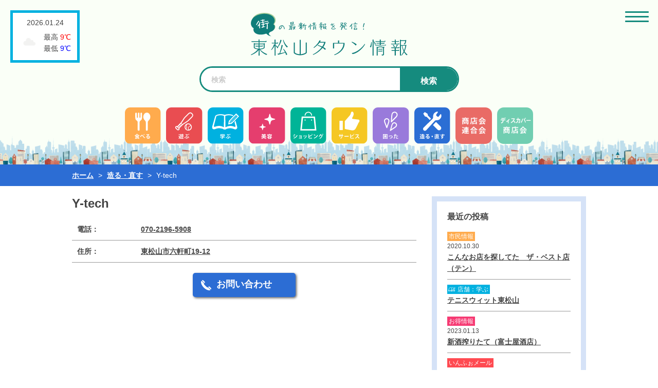

--- FILE ---
content_type: text/html; charset=UTF-8
request_url: https://town355.jp/store/2341/
body_size: 7605
content:

<!DOCTYPE html>
<html lang="ja" dir="ltr">
<head>
<meta charset="utf-8">
<meta http-equiv="X-UA-Compatible" content="IE=edge">
<!--[if IE]>
<meta http-equiv="X-UA-Compatible" content="IE=edge">
<![endif]-->
<script type="text/javascript">
var isSP = (window.navigator.userAgent.indexOf('iPhone') > 0) || (window.navigator.userAgent.indexOf('iPod') > 0) || (window.navigator.userAgent.indexOf('Android') > 0);
var isTate = (window.innerHeight > window.innerWidth);
if (isSP) {//スマホ
if (isTate){//縦向き（ポートレート時）
document.write('<meta name="viewport" content="width=device-width, initial-scale=1.0, minimum-scale=1.0, maximum-scale=1.0, user-scalable=yes">');
} else {//横向き
document.write('<meta name="viewport" content="width=767, user-scalable=yes">');
}
}else{//非スマホ
var ua = navigator.userAgent

// タブレット端末かどうか
var sp = (ua.indexOf('iPhone') > 0 || ua.indexOf('Android') > 0 && ua.indexOf('Mobile') > 0)
var tab = (!sp && (ua.indexOf('iPad') > 0 || ua.indexOf('Android') > 0))

// タブレット端末でのみ、PC向けデザインの最小幅を、viewportの最小幅に設定
if (tab) new ViewportExtra(1024);
}
</script>
		
<meta name="format-detection" content="telephone=no">
<title>
  Y-tech ｜ 東松山タウン情報
</title>
<meta name="description" content="">
<meta name="keywords" content="">
<link href='https://fonts.googleapis.com/css?family=Josefin+Sans' rel='stylesheet'>
<link rel="shortcut icon" href="https://town355.jp/wp-content/themes/town/images/common/favicon.ico">
<link rel="shortcut icon" href="https://town355.jp/wp-content/themes/town/images/common/favicon.png">
<link rel="apple-touch-icon-precomposed" href="https://town355.jp/wp-content/themes/town/images/common/apple-touch-icon-precomposed.png">

<link rel="stylesheet" href="https://town355.jp/wp-content/themes/town/style.css">

<link rel="stylesheet" href="https://town355.jp/wp-content/themes/town/css/bootstrap.css">
<link rel="stylesheet" href="https://town355.jp/wp-content/themes/town/css/all.css">
<link rel="stylesheet" href="https://town355.jp/wp-content/themes/town/css/menu.css">
<link rel="stylesheet" href="https://town355.jp/wp-content/themes/town/css/author.css?1">
<link rel="stylesheet" href="https://town355.jp/wp-content/themes/town/css/revision.css?1">
<link rel="stylesheet" href="https://town355.jp/wp-content/themes/town/css/jquery.simpleTicker.css">
<link rel="stylesheet" href="https://town355.jp/wp-content/themes/town/css/freezeframe_styles.css">
<link href="https://fonts.googleapis.com/css?family=Open+Sans:400,800" rel="stylesheet">


<script src="https://ajax.googleapis.com/ajax/libs/jquery/3.3.1/jquery.min.js"></script>
<script src="https://town355.jp/wp-content/themes/town/js/fitie.js"></script>

<meta name='robots' content='max-image-preview:large' />
<link rel='dns-prefetch' href='//webfonts.xserver.jp' />
<script type="text/javascript">
window._wpemojiSettings = {"baseUrl":"https:\/\/s.w.org\/images\/core\/emoji\/14.0.0\/72x72\/","ext":".png","svgUrl":"https:\/\/s.w.org\/images\/core\/emoji\/14.0.0\/svg\/","svgExt":".svg","source":{"concatemoji":"https:\/\/town355.jp\/wp-includes\/js\/wp-emoji-release.min.js?ver=6.1.9"}};
/*! This file is auto-generated */
!function(e,a,t){var n,r,o,i=a.createElement("canvas"),p=i.getContext&&i.getContext("2d");function s(e,t){var a=String.fromCharCode,e=(p.clearRect(0,0,i.width,i.height),p.fillText(a.apply(this,e),0,0),i.toDataURL());return p.clearRect(0,0,i.width,i.height),p.fillText(a.apply(this,t),0,0),e===i.toDataURL()}function c(e){var t=a.createElement("script");t.src=e,t.defer=t.type="text/javascript",a.getElementsByTagName("head")[0].appendChild(t)}for(o=Array("flag","emoji"),t.supports={everything:!0,everythingExceptFlag:!0},r=0;r<o.length;r++)t.supports[o[r]]=function(e){if(p&&p.fillText)switch(p.textBaseline="top",p.font="600 32px Arial",e){case"flag":return s([127987,65039,8205,9895,65039],[127987,65039,8203,9895,65039])?!1:!s([55356,56826,55356,56819],[55356,56826,8203,55356,56819])&&!s([55356,57332,56128,56423,56128,56418,56128,56421,56128,56430,56128,56423,56128,56447],[55356,57332,8203,56128,56423,8203,56128,56418,8203,56128,56421,8203,56128,56430,8203,56128,56423,8203,56128,56447]);case"emoji":return!s([129777,127995,8205,129778,127999],[129777,127995,8203,129778,127999])}return!1}(o[r]),t.supports.everything=t.supports.everything&&t.supports[o[r]],"flag"!==o[r]&&(t.supports.everythingExceptFlag=t.supports.everythingExceptFlag&&t.supports[o[r]]);t.supports.everythingExceptFlag=t.supports.everythingExceptFlag&&!t.supports.flag,t.DOMReady=!1,t.readyCallback=function(){t.DOMReady=!0},t.supports.everything||(n=function(){t.readyCallback()},a.addEventListener?(a.addEventListener("DOMContentLoaded",n,!1),e.addEventListener("load",n,!1)):(e.attachEvent("onload",n),a.attachEvent("onreadystatechange",function(){"complete"===a.readyState&&t.readyCallback()})),(e=t.source||{}).concatemoji?c(e.concatemoji):e.wpemoji&&e.twemoji&&(c(e.twemoji),c(e.wpemoji)))}(window,document,window._wpemojiSettings);
</script>
<style type="text/css">
img.wp-smiley,
img.emoji {
	display: inline !important;
	border: none !important;
	box-shadow: none !important;
	height: 1em !important;
	width: 1em !important;
	margin: 0 0.07em !important;
	vertical-align: -0.1em !important;
	background: none !important;
	padding: 0 !important;
}
</style>
	<link rel='stylesheet' id='wp-block-library-css' href='https://town355.jp/wp-includes/css/dist/block-library/style.min.css?ver=6.1.9' type='text/css' media='all' />
<link rel='stylesheet' id='classic-theme-styles-css' href='https://town355.jp/wp-includes/css/classic-themes.min.css?ver=1' type='text/css' media='all' />
<style id='global-styles-inline-css' type='text/css'>
body{--wp--preset--color--black: #000000;--wp--preset--color--cyan-bluish-gray: #abb8c3;--wp--preset--color--white: #ffffff;--wp--preset--color--pale-pink: #f78da7;--wp--preset--color--vivid-red: #cf2e2e;--wp--preset--color--luminous-vivid-orange: #ff6900;--wp--preset--color--luminous-vivid-amber: #fcb900;--wp--preset--color--light-green-cyan: #7bdcb5;--wp--preset--color--vivid-green-cyan: #00d084;--wp--preset--color--pale-cyan-blue: #8ed1fc;--wp--preset--color--vivid-cyan-blue: #0693e3;--wp--preset--color--vivid-purple: #9b51e0;--wp--preset--gradient--vivid-cyan-blue-to-vivid-purple: linear-gradient(135deg,rgba(6,147,227,1) 0%,rgb(155,81,224) 100%);--wp--preset--gradient--light-green-cyan-to-vivid-green-cyan: linear-gradient(135deg,rgb(122,220,180) 0%,rgb(0,208,130) 100%);--wp--preset--gradient--luminous-vivid-amber-to-luminous-vivid-orange: linear-gradient(135deg,rgba(252,185,0,1) 0%,rgba(255,105,0,1) 100%);--wp--preset--gradient--luminous-vivid-orange-to-vivid-red: linear-gradient(135deg,rgba(255,105,0,1) 0%,rgb(207,46,46) 100%);--wp--preset--gradient--very-light-gray-to-cyan-bluish-gray: linear-gradient(135deg,rgb(238,238,238) 0%,rgb(169,184,195) 100%);--wp--preset--gradient--cool-to-warm-spectrum: linear-gradient(135deg,rgb(74,234,220) 0%,rgb(151,120,209) 20%,rgb(207,42,186) 40%,rgb(238,44,130) 60%,rgb(251,105,98) 80%,rgb(254,248,76) 100%);--wp--preset--gradient--blush-light-purple: linear-gradient(135deg,rgb(255,206,236) 0%,rgb(152,150,240) 100%);--wp--preset--gradient--blush-bordeaux: linear-gradient(135deg,rgb(254,205,165) 0%,rgb(254,45,45) 50%,rgb(107,0,62) 100%);--wp--preset--gradient--luminous-dusk: linear-gradient(135deg,rgb(255,203,112) 0%,rgb(199,81,192) 50%,rgb(65,88,208) 100%);--wp--preset--gradient--pale-ocean: linear-gradient(135deg,rgb(255,245,203) 0%,rgb(182,227,212) 50%,rgb(51,167,181) 100%);--wp--preset--gradient--electric-grass: linear-gradient(135deg,rgb(202,248,128) 0%,rgb(113,206,126) 100%);--wp--preset--gradient--midnight: linear-gradient(135deg,rgb(2,3,129) 0%,rgb(40,116,252) 100%);--wp--preset--duotone--dark-grayscale: url('#wp-duotone-dark-grayscale');--wp--preset--duotone--grayscale: url('#wp-duotone-grayscale');--wp--preset--duotone--purple-yellow: url('#wp-duotone-purple-yellow');--wp--preset--duotone--blue-red: url('#wp-duotone-blue-red');--wp--preset--duotone--midnight: url('#wp-duotone-midnight');--wp--preset--duotone--magenta-yellow: url('#wp-duotone-magenta-yellow');--wp--preset--duotone--purple-green: url('#wp-duotone-purple-green');--wp--preset--duotone--blue-orange: url('#wp-duotone-blue-orange');--wp--preset--font-size--small: 13px;--wp--preset--font-size--medium: 20px;--wp--preset--font-size--large: 36px;--wp--preset--font-size--x-large: 42px;--wp--preset--spacing--20: 0.44rem;--wp--preset--spacing--30: 0.67rem;--wp--preset--spacing--40: 1rem;--wp--preset--spacing--50: 1.5rem;--wp--preset--spacing--60: 2.25rem;--wp--preset--spacing--70: 3.38rem;--wp--preset--spacing--80: 5.06rem;}:where(.is-layout-flex){gap: 0.5em;}body .is-layout-flow > .alignleft{float: left;margin-inline-start: 0;margin-inline-end: 2em;}body .is-layout-flow > .alignright{float: right;margin-inline-start: 2em;margin-inline-end: 0;}body .is-layout-flow > .aligncenter{margin-left: auto !important;margin-right: auto !important;}body .is-layout-constrained > .alignleft{float: left;margin-inline-start: 0;margin-inline-end: 2em;}body .is-layout-constrained > .alignright{float: right;margin-inline-start: 2em;margin-inline-end: 0;}body .is-layout-constrained > .aligncenter{margin-left: auto !important;margin-right: auto !important;}body .is-layout-constrained > :where(:not(.alignleft):not(.alignright):not(.alignfull)){max-width: var(--wp--style--global--content-size);margin-left: auto !important;margin-right: auto !important;}body .is-layout-constrained > .alignwide{max-width: var(--wp--style--global--wide-size);}body .is-layout-flex{display: flex;}body .is-layout-flex{flex-wrap: wrap;align-items: center;}body .is-layout-flex > *{margin: 0;}:where(.wp-block-columns.is-layout-flex){gap: 2em;}.has-black-color{color: var(--wp--preset--color--black) !important;}.has-cyan-bluish-gray-color{color: var(--wp--preset--color--cyan-bluish-gray) !important;}.has-white-color{color: var(--wp--preset--color--white) !important;}.has-pale-pink-color{color: var(--wp--preset--color--pale-pink) !important;}.has-vivid-red-color{color: var(--wp--preset--color--vivid-red) !important;}.has-luminous-vivid-orange-color{color: var(--wp--preset--color--luminous-vivid-orange) !important;}.has-luminous-vivid-amber-color{color: var(--wp--preset--color--luminous-vivid-amber) !important;}.has-light-green-cyan-color{color: var(--wp--preset--color--light-green-cyan) !important;}.has-vivid-green-cyan-color{color: var(--wp--preset--color--vivid-green-cyan) !important;}.has-pale-cyan-blue-color{color: var(--wp--preset--color--pale-cyan-blue) !important;}.has-vivid-cyan-blue-color{color: var(--wp--preset--color--vivid-cyan-blue) !important;}.has-vivid-purple-color{color: var(--wp--preset--color--vivid-purple) !important;}.has-black-background-color{background-color: var(--wp--preset--color--black) !important;}.has-cyan-bluish-gray-background-color{background-color: var(--wp--preset--color--cyan-bluish-gray) !important;}.has-white-background-color{background-color: var(--wp--preset--color--white) !important;}.has-pale-pink-background-color{background-color: var(--wp--preset--color--pale-pink) !important;}.has-vivid-red-background-color{background-color: var(--wp--preset--color--vivid-red) !important;}.has-luminous-vivid-orange-background-color{background-color: var(--wp--preset--color--luminous-vivid-orange) !important;}.has-luminous-vivid-amber-background-color{background-color: var(--wp--preset--color--luminous-vivid-amber) !important;}.has-light-green-cyan-background-color{background-color: var(--wp--preset--color--light-green-cyan) !important;}.has-vivid-green-cyan-background-color{background-color: var(--wp--preset--color--vivid-green-cyan) !important;}.has-pale-cyan-blue-background-color{background-color: var(--wp--preset--color--pale-cyan-blue) !important;}.has-vivid-cyan-blue-background-color{background-color: var(--wp--preset--color--vivid-cyan-blue) !important;}.has-vivid-purple-background-color{background-color: var(--wp--preset--color--vivid-purple) !important;}.has-black-border-color{border-color: var(--wp--preset--color--black) !important;}.has-cyan-bluish-gray-border-color{border-color: var(--wp--preset--color--cyan-bluish-gray) !important;}.has-white-border-color{border-color: var(--wp--preset--color--white) !important;}.has-pale-pink-border-color{border-color: var(--wp--preset--color--pale-pink) !important;}.has-vivid-red-border-color{border-color: var(--wp--preset--color--vivid-red) !important;}.has-luminous-vivid-orange-border-color{border-color: var(--wp--preset--color--luminous-vivid-orange) !important;}.has-luminous-vivid-amber-border-color{border-color: var(--wp--preset--color--luminous-vivid-amber) !important;}.has-light-green-cyan-border-color{border-color: var(--wp--preset--color--light-green-cyan) !important;}.has-vivid-green-cyan-border-color{border-color: var(--wp--preset--color--vivid-green-cyan) !important;}.has-pale-cyan-blue-border-color{border-color: var(--wp--preset--color--pale-cyan-blue) !important;}.has-vivid-cyan-blue-border-color{border-color: var(--wp--preset--color--vivid-cyan-blue) !important;}.has-vivid-purple-border-color{border-color: var(--wp--preset--color--vivid-purple) !important;}.has-vivid-cyan-blue-to-vivid-purple-gradient-background{background: var(--wp--preset--gradient--vivid-cyan-blue-to-vivid-purple) !important;}.has-light-green-cyan-to-vivid-green-cyan-gradient-background{background: var(--wp--preset--gradient--light-green-cyan-to-vivid-green-cyan) !important;}.has-luminous-vivid-amber-to-luminous-vivid-orange-gradient-background{background: var(--wp--preset--gradient--luminous-vivid-amber-to-luminous-vivid-orange) !important;}.has-luminous-vivid-orange-to-vivid-red-gradient-background{background: var(--wp--preset--gradient--luminous-vivid-orange-to-vivid-red) !important;}.has-very-light-gray-to-cyan-bluish-gray-gradient-background{background: var(--wp--preset--gradient--very-light-gray-to-cyan-bluish-gray) !important;}.has-cool-to-warm-spectrum-gradient-background{background: var(--wp--preset--gradient--cool-to-warm-spectrum) !important;}.has-blush-light-purple-gradient-background{background: var(--wp--preset--gradient--blush-light-purple) !important;}.has-blush-bordeaux-gradient-background{background: var(--wp--preset--gradient--blush-bordeaux) !important;}.has-luminous-dusk-gradient-background{background: var(--wp--preset--gradient--luminous-dusk) !important;}.has-pale-ocean-gradient-background{background: var(--wp--preset--gradient--pale-ocean) !important;}.has-electric-grass-gradient-background{background: var(--wp--preset--gradient--electric-grass) !important;}.has-midnight-gradient-background{background: var(--wp--preset--gradient--midnight) !important;}.has-small-font-size{font-size: var(--wp--preset--font-size--small) !important;}.has-medium-font-size{font-size: var(--wp--preset--font-size--medium) !important;}.has-large-font-size{font-size: var(--wp--preset--font-size--large) !important;}.has-x-large-font-size{font-size: var(--wp--preset--font-size--x-large) !important;}
.wp-block-navigation a:where(:not(.wp-element-button)){color: inherit;}
:where(.wp-block-columns.is-layout-flex){gap: 2em;}
.wp-block-pullquote{font-size: 1.5em;line-height: 1.6;}
</style>
<link rel='stylesheet' id='contact-form-7-css' href='https://town355.jp/wp-content/plugins/contact-form-7/includes/css/styles.css?ver=5.7.7' type='text/css' media='all' />
<link rel='stylesheet' id='wp-pagenavi-css' href='https://town355.jp/wp-content/plugins/wp-pagenavi/pagenavi-css.css?ver=2.70' type='text/css' media='all' />
<link rel='stylesheet' id='jquery-ui-smoothness-css' href='https://town355.jp/wp-content/plugins/contact-form-7/includes/js/jquery-ui/themes/smoothness/jquery-ui.min.css?ver=1.12.1' type='text/css' media='screen' />
<script type='text/javascript' src='https://town355.jp/wp-includes/js/jquery/jquery.min.js?ver=3.6.1' id='jquery-core-js'></script>
<script type='text/javascript' src='https://town355.jp/wp-includes/js/jquery/jquery-migrate.min.js?ver=3.3.2' id='jquery-migrate-js'></script>
<script type='text/javascript' src='//webfonts.xserver.jp/js/xserver.js?ver=1.2.4' id='typesquare_std-js'></script>
<link rel="https://api.w.org/" href="https://town355.jp/wp-json/" /><link rel="EditURI" type="application/rsd+xml" title="RSD" href="https://town355.jp/xmlrpc.php?rsd" />
<link rel="wlwmanifest" type="application/wlwmanifest+xml" href="https://town355.jp/wp-includes/wlwmanifest.xml" />
<meta name="generator" content="WordPress 6.1.9" />
<link rel="canonical" href="https://town355.jp/store/2341/" />
<link rel='shortlink' href='https://town355.jp/?p=2341' />
<link rel="alternate" type="application/json+oembed" href="https://town355.jp/wp-json/oembed/1.0/embed?url=https%3A%2F%2Ftown355.jp%2Fstore%2F2341%2F" />
<link rel="alternate" type="text/xml+oembed" href="https://town355.jp/wp-json/oembed/1.0/embed?url=https%3A%2F%2Ftown355.jp%2Fstore%2F2341%2F&#038;format=xml" />
   <script type="text/javascript">
   var _gaq = _gaq || [];
   _gaq.push(['_setAccount', 'G-W6WR6TBVMC']);
   _gaq.push(['_trackPageview']);
   (function() {
   var ga = document.createElement('script'); ga.type = 'text/javascript'; ga.async = true;
   ga.src = ('https:' == document.location.protocol ? 'https://ssl' : 'http://www') + '.google-analytics.com/ga.js';
   var s = document.getElementsByTagName('script')[0]; s.parentNode.insertBefore(ga, s);
   })();
   </script>
<script src="https://www.google.com/recaptcha/api.js" async defer></script>
	<!-- Google tag (gtag.js) -->
<script async src="https://www.googletagmanager.com/gtag/js?id=G-W6WR6TBVMC"></script>
<script>
  window.dataLayer = window.dataLayer || [];
  function gtag(){dataLayer.push(arguments);}
  gtag('js', new Date());

  gtag('config', 'G-W6WR6TBVMC');
</script>
</head>
	<body id="store" class="single">

	

	<header>
		<div class="sp-div">
			<h1><a href="https://town355.jp"><img src="https://town355.jp/wp-content/themes/town/images/common/logo.svg" alt="東松山タウン情報" width="305"></a></h1>

		<div class="foot-menu sp" style="margin: 5rem 0;">
			<ul>
				<li class="image"><a href="https://town355.jp/store?key=食べる">食べる</a></li>
				<li class="image"><a href="https://town355.jp/store?key=遊ぶ">遊ぶ</a></li>
				<li class="image"><a href="https://town355.jp/store?key=学ぶ">学ぶ</a></li>
				<li class="image"><a href="https://town355.jp/store?key=美容">美容</a></li>
				<li class="image"><a href="https://town355.jp/store?key=ショッピング">ショッピング</a></li>
				<li class="image"><a href="https://town355.jp/store?key=サービス">サービス</a></li>
				<li class="image"><a href="https://town355.jp/store?key=困った">困った</a></li>
				<li class="image"><a href="https://town355.jp/store?key=造る・直す">造る・直す</a></li>
				<li class="image" style="background-color: #e96b66;"><a href="https://town355.jp/store?key=造る・直す">商店会連合会</a></li>
				<li class="image" style="background-color: #00B497;"><a href="https://town355.jp/store?key=造る・直す">ディスカバー商店会</a></li>
			</ul>
		</div>
			
					<div class="search_box">
				<div class="search_container" id="search">
				
<form method="get" action="https://town355.jp/">
	<input type="text" placeholder="検索" value="" name="s" />
	<input type="hidden" name="mode" value="safse" /><input type="hidden" name="sort" value="post_date,desc" />	<button type="submit" class="search-submit">検索</button>
</form>
				</div>
	  		</div>
		</div>

		<div class="pc">
			<ul class="head-menu">
				<li class="image"><a href="https://town355.jp/store?key=食べる"><img src="https://town355.jp/wp-content/themes/town/images/aicon/aicon1.svg" alt="" width="95" height="95"></a></li>
				<li class="image"><a href="https://town355.jp/store?key=遊ぶ"><img src="https://town355.jp/wp-content/themes/town/images/aicon/aicon2.svg" alt="" width="95" height="95"></a></li>
				<li class="image"><a href="https://town355.jp/store?key=学ぶ"><img src="https://town355.jp/wp-content/themes/town/images/aicon/aicon3.svg" alt="" width="95" height="95"></a></li>
				<li class="image"><a href="https://town355.jp/store?key=美容"><img src="https://town355.jp/wp-content/themes/town/images/aicon/aicon4.svg" alt="" width="95" height="95"></a></li>
				<li class="image"><a href="https://town355.jp/store?key=ショッピング"><img src="https://town355.jp/wp-content/themes/town/images/aicon/aicon5.svg" alt="" width="95" height="95"></a></li>
				<li class="image"><a href="https://town355.jp/store?key=サービス"><img src="https://town355.jp/wp-content/themes/town/images/aicon/aicon6.svg" alt="" width="95" height="95"></a></li>
				<li class="image"><a href="https://town355.jp/store?key=困った"><img src="https://town355.jp/wp-content/themes/town/images/aicon/aicon7.svg" alt="" width="95" height="95"></a></li>
				<li class="image"><a href="https://town355.jp/store?key=造る・直す"><img src="https://town355.jp/wp-content/themes/town/images/aicon/aicon8.svg" alt="" width="95" height="95"></a></li>
				<li class="image"><a href="https://town355.jp/shishokai"><img src="https://town355.jp/wp-content/themes/town/images/aicon/aicon9.webp" alt="" width="95" height="95" style="border-radius:13px"></a></li>
				<li class="image"><a href="https://town355.jp/discover2022"><img src="https://town355.jp/wp-content/themes/town/images/aicon/aicon10.webp" alt="" width="95" height="95" style="border-radius:13px"></a></li>
			</ul>
		</div>

												<div class="caution-box">
				  		<h2><span class="pc">東松山市役所からの「いんふぉメール」を受信しています。</span></h2>
				  			
					  		<div id="ticker" class="ticker">
						  		<ul>
																										<li><span>2026.01.23　</span><a href="https://town355.jp/info/10081/">インフルエンザが流行しています</a></li>
																
								
																										<li><span>2026.01.23　</span><a href="https://town355.jp/info/10080/">「親子でかんたんレクリエーション」に参加しませんか</a></li>
																
								
																										<li><span>2026.01.23　</span><a href="https://town355.jp/info/10079/">2月の乳幼児健診のお知らせ</a></li>
																
								
																</ul>
						  	</div>
				  		</div>
										  					  		

																		 
						 
																			</div>
						
  		
  		
  		  		<div class="weather-box">
  			<p class="data">2026.01.24</p>
  			<div class="child">
	  			<p class="image"><img src="https://town355.jp/wp-content/themes/town/images/top/03d@2x.png" alt="" width="40" height="" /></p>
	  			<ul>
		  			<li>最高 <span class="hot">9℃</span></li>
		  			<li>最低 <span class="cold">9℃</span></li>
	  			</ul>
	  			
  			</div>
  		</div>
  		
	</header>
	
	<div class="sp_menu_wrap">

		<p class="menu_btn_wrap">
			<span class="menu_btn" date-tgt="over_menu_wrap">
				<span class="menu-trigger">
					<span></span>
					<span></span>
					<span></span>
				</span>	
			</span>
		</p>
	</div>
			
<div class="build">

	<div class="bread-nav">
		<ul>
			<li><a href="https://town355.jp">ホーム</a></li>
			<li> > </li>
			<li><a href="https://town355.jp/store?key=造る・直す">造る・直す</a></li>
			<li> > </li>
			<li>Y-tech</li>
		</ul>
	</div>
	
	
	<div class="main-container">
		<div class="store-detail">
		<h2>Y-tech</h2>
		<div class="detail">
								<dl>
								<dt>電話：</dt><dd><a href="tel:070-2196-5908">070-2196-5908</a>
				
				</dd>				<dt>住所：</dt><dd><a href="https://www.google.com/maps?q=東松山市六軒町19-12" target="_blank">東松山市六軒町19-12</a></dd>																																																																								
												
				
			</dl>
			
			
			
			
						
							<a href="tel:070-2196-5908" class="btn">お問い合わせ</a>
						
		</div>
		
		

				
	</div>
	
	
		<div class="sub-container">
			
				 
									
									
				 
				
			
	
		
			
		
		
		
		
		
		
		
			
		
		
		
		
		
		
		
		
		
		
		
		
	
		
		
		
	
		
		
		
	
		
		
		
	
		
		
		
	
		
		
		
	
		
		
		
	
		
		
		
	
		
		
		
	
		
		
		
	
		
			
	
		
		
			
	
		
		
		
		
		
		
		
		
		
		
		
		
		
		
		
		
		
		
		
		
			
	
		
		
		
		
		
		
		
		
		
		
		
		
		
		
		
		
		
		
		
		
			
	
	
	
	
			<div class="news">
			<h3>最近の投稿</h3>
			<dl>
			 	<dt><div><span class='cat shimin'>市民情報</span></div> <span class='data'>2020.10.30</span></dt><dd><a href='https://town355.jp/5072/'>こんなお店を探してた　ザ・ベスト店（テン）</a></dd><dt><div><span class='cat store study'>店舗：学ぶ</span></div> <span class='data'></span></dt><dd><a href='https://town355.jp/store/3389/'>テニスウィット東松山</a></dd><dt><div><span class='cat tenpo'>お得情報</span></div> <span class='data'>2023.01.13</span></dt><dd><a href='https://town355.jp/store/3255'>新酒搾りたて（富士屋酒店）</a></dd><dt><div><span class='cat info'>いんふぉメール</span></div> <span class='data'>2026.01.23</span></dt><dd><a href='https://town355.jp/info/10080/'>「親子でかんたんレクリエーション」に参加しませんか</a></dd><dt><div><span class='cat info'>いんふぉメール</span></div> <span class='data'>2026.01.14</span></dt><dd><a href='https://town355.jp/info/10072/'>【1月25日】日曜窓口休止のお知らせ</a></dd>
			 </dl>
		</div>
		</div>
		
		</div>
		
	</div>

			
	
		  
	     
	     
	   </div>
	   
	    
	   <div class="foot-menu sp">
		   <ul>
			   <li class="image"><a href="https://town355.jp/store?key=食べる">食べる</a></li>
			   <li class="image"><a href="https://town355.jp/store?key=遊ぶ">遊ぶ</a></li>
			   <li class="image"><a href="https://town355.jp/store?key=学ぶ">学ぶ</a></li>
			   <li class="image"><a href="https://town355.jp/store?key=美容">美容</a></li>
			   <li class="image"><a href="https://town355.jp/store?key=ショッピング">ショッピング</a></li>
			   <li class="image"><a href="https://town355.jp/store?key=サービス">サービス</a></li>
			   <li class="image"><a href="https://town355.jp/store?key=困った">困った</a></li>
			   <li class="image"><a href="https://town355.jp/store?key=造る・直す">造る・直す</a></li>
		   </ul>
		   
		   
		   
		</div>
		
		 <div class="foot-search sp">
		 	<h3>よく検索されるキーワード</h3>
		  <ul>
					 					
										
										
										
										
										
										
										
										
										
										
										
										
										
										
										
										
										
										
										
										
										
										
										
										
										
										
										
										
										
										
										
										
										
										
										
										
										
										
										
										
										
										
										
										
										
										
										
										
										
										
										
										
										
										
										
										
										
										
										
										
										
										
										
										
										
										
										
										
										
										
										
										
										
										
										
										
										
										
										
										
										
										
										
										
										
										
										
										
										
										
										
										
										
										
										
										
										
										
										
															
					
					 <li><a href='https://town355.jp/?s=電気工事&mode=safse&sort=post_date%2Cdesc'>電気工事</a></li><li><a href='https://town355.jp/?s=借地権&mode=safse&sort=post_date%2Cdesc'>借地権</a></li><li><a href='https://town355.jp/?s=ふとん&mode=safse&sort=post_date%2Cdesc'>ふとん</a></li><li><a href='https://town355.jp/?s=カーテン&mode=safse&sort=post_date%2Cdesc'>カーテン</a></li><li><a href='https://town355.jp/?s=エステ&mode=safse&sort=post_date%2Cdesc'>エステ</a></li>
		   </ul>
		</div>
		<footer>
		   <h6><img src="https://town355.jp/wp-content/themes/town/images/common/logo.svg"alt="東松山タウン情報" width="305"></h6>
		   <a href="https://town355.jp/contact" class="btn-gradient-radius">お問い合わせ</a>
	   </footer>
	   <address>Copyright ©  東松山タウン情報 All Rights Reserved.</address>
		<div class="over_menu">
			<div class="over_menu_wrap">
				<div class="over_close_wrap">
					<div class="over_close">
						<span></span>
						<span></span>
						<span></span>
					</div>
				</div>
				<div class="over_cihld">
					<ul>
						<li><a href="https://town355.jp/">ホーム</a></li>
						<li><a href="https://town355.jp/category/shimin">市民情報</a></li>
						<li><a href="https://town355.jp/menber">店舗からのお得な情報</a></li>
						<li><a href="https://town355.jp/event">テイクアウト他情報</a></li><!-- イベント -->
						<li><a href="https://town355.jp/executive">行政情報</a></li>
						<li><a href="https://town355.jp/info">いんふぉメール</a></li>
						<li><a href="https://town355.jp/privacy-policy">プライバシーポリシー</a></li>
						<li><a href="https://town355.jp/contact">お問い合わせ</a></li>
					</ul>
					<h3>店舗カテゴリ▽</h3>
					<ul class="half">
						<li><a href="https://town355.jp/store?key=食べる">食べる</a></li>
						<li><a href="https://town355.jp/store?key=遊ぶ">遊ぶ</a></li>
						<li><a href="https://town355.jp/store?key=学ぶ">学ぶ</a></li>
						<li><a href="https://town355.jp/store?key=美容">美容</a></li>
						<li><a href="https://town355.jp/store?key=ショッピング">ショッピング</a></li>
						<li><a href="https://town355.jp/store?key=サービス">サービス</a></li>
						<li><a href="https://town355.jp/store?key=困った">困った</a></li>
						<li><a href="https://town355.jp/store?key=造る・直す">造る・直す</a></li>
					</ul>
				</div>
			</div>
		</div><!-- javascript -->
		<script>
		$.getJSON
		   ("https://api.darksky.net/forecast/60f9ef33fb04ab2ce017854aade8e71f/36.0658,139.5221?units=si&lang=ja&exclude=alerts,flags",
		   function(data){
		   console.dir(data);
		   });
		</script>
		<script type="text/javascript" src="https://town355.jp/wp-content/themes/town/js/bootstrap.bundle.js"></script>
		<script type="text/javascript" src="https://town355.jp/wp-content/themes/town/js/common.js"></script>
		<script type="text/javascript" src="https://town355.jp/wp-content/themes/town/js/jquery.simpleTicker.js"></script>
		</body>
</html>

--- FILE ---
content_type: text/css
request_url: https://town355.jp/wp-content/themes/town/style.css
body_size: 2
content:
/*
Theme Name: town
Description:  
Theme URI: 
Author: 
Author URI: 
Version: 1.00
License: 
License URI: 
*/


--- FILE ---
content_type: text/css
request_url: https://town355.jp/wp-content/themes/town/css/menu.css
body_size: 810
content:
.over_menu {
display: none;
}

.menu_btn_wrap{
float: right;
width: 52px;
position: absolute;
top: 12px;
right: 20px;
padding: 5px;
height: 52px;
text-align: center;
}

.menu_btn_wrap .menu_btn {
box-sizing: border-box;
-webkit-box-sizing: border-box;
-moz-box-sizing: border-box;
-ms-box-sizing: border-box;
-o-box-sizing: border-box;
width: 52px;
position: absolute;
z-index: 6;
top:10px;
left:6px;
}

.menu_btn_wrap .menu-trigger,
.menu_btn_wrap .menu-trigger span {
display: inline-block;
margin-right: 3px;
transition: all .4s;
box-sizing: border-box;
}

.menu_btn_wrap .menu-trigger span {
position: absolute;
left: 0;
width: 100%;
height: 3px;
border-radius: 4px;
background-color: #158B7E;
}

.menu_btn_wrap .menu-trigger {
text-align: center;
position: relative;
width: 46px;
height: 21px;
}

.menu_btn_wrap .menu-trigger span:nth-of-type(1) {
top: 0;
}

.menu_btn_wrap .menu-trigger span:nth-of-type(2) {
top: 9px;
}

.menu_btn_wrap .menu-trigger span:nth-of-type(3) {
bottom: 0;
}

.menu_btn_wrap .text {
position: relative;
bottom: 0;
display: block;
text-align: center;
font-size: 12px;
line-height: 1;
font-weight: 700;
color: #158B7E;
}

.over_menu {
display: none;
position: fixed;
z-index: 2000;
width: 100%;
height: 100%;
top: 0;
left: 0;
background-color: rgba(0, 0, 0, 0.9);

}

.over_menu .over_menu_wrap {
position: relative;
width: auto;
height: auto;
z-index: 2001;
}

.over_menu .over_close_wrap {
position: fixed;
width: 52px;
height: 52px;
top: 20px;
right: 20px;
}

.over_menu .over_close {
-webkit-tap-highlight-color: transparent;
position: absolute;
top: 2px;
right: 10px;
width: 25px;
height: 42px;
}

.over_menu .over_close span {
display: inline-block;
transition: all .4s;
box-sizing: border-box;
background: #158B7E;
}

.over_menu .over_close span {
position: absolute;
left: 0;
width: 100%;
height: 2px;

border-radius: 4px;
}

.over_menu .over_close span:nth-of-type(1) {
top: 0;
}

.over_menu .over_close span:nth-of-type(2) {
top: 10px;
}

.over_menu .over_close span:nth-of-type(3) {
bottom: 0;
}

.over_menu .over_close span:nth-of-type(1) {
-webkit-transform: translateY(20px) rotate(-45deg);
transform: translateY(20px) rotate(-45deg);
}

.over_menu .over_close span:nth-of-type(2) {
opacity: 0;
}
/* line 508, ../sass/_common.scss */
.over_menu .over_close span:nth-of-type(3) {
-webkit-transform: translateY(-20px) rotate(45deg);
transform: translateY(-20px) rotate(45deg);
}
/* line 514, ../sass/_common.scss */
.over_menu .over_cihld {
position: fixed;
top: 65px;
display: block;
width: 100%;
z-index: 2000;
}
/* line 519, ../sass/_common.scss */
.over_menu .over_cihld ul {
text-align: left;
}
/* line 522, ../sass/_common.scss */
.over_menu .over_cihld li {
box-sizing: border-box;
-webkit-box-sizing: border-box;
-moz-box-sizing: border-box;
-ms-box-sizing: border-box;
-o-box-sizing: border-box;
margin-bottom: 15px;
padding: 0 20px;
font-size: 14px;
font-size: 1.4rem;
}
/* line 527, ../sass/_common.scss */
.over_menu .over_cihld li a {
box-sizing: border-box;
-webkit-box-sizing: border-box;
-moz-box-sizing: border-box;
-ms-box-sizing: border-box;
-o-box-sizing: border-box;
position: relative;
display: block;
width: 100%;
padding-left: 10px;
padding-bottom: 15px;
border-bottom: 1px solid #ccc;
text-decoration: none;
color: #fff !important;
}
/* line 537, ../sass/_common.scss */
.over_menu .over_cihld li a:after {
position: absolute;
display: block;
content: "";
width: 8px;
height: 8px;
border-top: 2px solid #fff;
border-right: 2px solid #fff;
-webkit-transform: rotate(45deg);
transform: rotate(45deg);
top: 25%;
right: 10px;
}

@media only screen and (max-width: 767px){.menu_btn_wrap{display: block;}}

--- FILE ---
content_type: image/svg+xml
request_url: https://town355.jp/wp-content/themes/town/images/aicon/aic-sp8.svg
body_size: 760
content:
<?xml version="1.0" encoding="utf-8"?>
<!-- Generator: Adobe Illustrator 24.0.1, SVG Export Plug-In . SVG Version: 6.00 Build 0)  -->
<svg version="1.1" id="レイヤー_1" xmlns="http://www.w3.org/2000/svg" xmlns:xlink="http://www.w3.org/1999/xlink" x="0px"
	 y="0px" viewBox="0 0 49.69 51.33" style="enable-background:new 0 0 49.69 51.33;" width="215" height="222" xml:space="preserve">
<style type="text/css">
	.st0{fill:#FFFFFF;}
</style>
<g>
	<path class="st0" d="M9.65,14.02l8.38,8.4c1.44-1.38,2.68-2.58,3.62-3.48l-8.45-8.47l-1.03-4.58L4.62,1.3L2.55,3.37L0.48,5.44
		l4.58,7.54L9.65,14.02z"/>
	<path class="st0" d="M35.11,27.7L47.5,40.05c2.28,2.28,2.28,5.98,0,8.27c-2.28,2.28-5.98,2.28-8.27,0L26.84,35.97L35.11,27.7z"/>
	<path class="st0" d="M45.29,20.39c4.27-3.87,4.98-8.27,4.02-11.98c-0.03-0.29-0.1-0.54-0.36-0.73l-0.86-0.7
		c-0.15-0.14-0.35-0.21-0.55-0.19c-0.2,0.02-0.39,0.12-0.5,0.29l-4.94,6.42c-0.14,0.19-0.36,0.3-0.59,0.29l-1.79,0.13
		c-0.15,0-0.3-0.06-0.42-0.16l-3.46-2.93c-0.14-0.11-0.23-0.28-0.26-0.46l-0.21-1.62c-0.03-0.18,0.02-0.36,0.13-0.51l4.62-6.28
		c0.21-0.29,0.17-0.69-0.09-0.93l-1.12-0.88c-0.22-0.2-0.47-0.18-0.81-0.11c-3.19,0.63-8.64,3.72-10.03,8
		c-1.22,3.76-0.79,6.41-0.79,6.41c0,2.12-0.7,4.16-1.55,5.02L1.64,42.6c-0.05,0.04-0.09,0.09-0.14,0.13
		c-1.99,1.99-1.99,5.22-0.06,7.14c1.92,1.92,5.2,1.97,7.19-0.02c0.09-0.09,0.18-0.19,0.26-0.29l23.23-25.11
		C34.97,21.92,40.63,24.63,45.29,20.39z"/>
</g>
</svg>


--- FILE ---
content_type: image/svg+xml
request_url: https://town355.jp/wp-content/themes/town/images/aicon/aic-sp7.svg
body_size: 940
content:
<?xml version="1.0" encoding="utf-8"?>
<!-- Generator: Adobe Illustrator 23.0.6, SVG Export Plug-In . SVG Version: 6.00 Build 0)  -->
<svg version="1.1" id="レイヤー_1" xmlns="http://www.w3.org/2000/svg" xmlns:xlink="http://www.w3.org/1999/xlink" x="0px"
	 y="0px" viewBox="0 0 36.3 51.4" style="enable-background:new 0 0 36.3 51.4;" width="160" height="222" xml:space="preserve">
<style type="text/css">
	.st0{fill:#FFFFFF;}
</style>
<g>
	<path class="st0" d="M31.5,0.7C30.5,0.2,29.3,0,28.2,0c-3.2,0-6.1,1.9-7.4,4.8c-1.1,2.3-1.3,5.9-1.7,11.2c-0.2,3.2-0.5,6.7-0.9,11
		c-0.1,0.6,0.3,1.1,0.8,1.4c0.2,0.1,0.4,0.1,0.6,0.1c0.4,0,0.7-0.1,1-0.4c2.9-3.2,5.5-5.7,7.7-7.9c3.8-3.8,6.3-6.3,7.3-8.6
		C37.4,7.4,35.6,2.6,31.5,0.7 M33.1,10.4c-0.9,1.9-3.3,4.4-6.8,7.8c-1.5,1.5-3.2,3.2-5.1,5.2c0.2-2.7,0.4-5.1,0.5-7.2
		c0.3-4.9,0.5-8.3,1.4-10.2c0.9-1.9,2.8-3.2,5-3.2c0.8,0,1.5,0.2,2.3,0.5C33.2,4.4,34.4,7.6,33.1,10.4"/>
	<path class="st0" d="M27.5,28.4c-2.3,0-4.4,1.1-5.8,2.9c-1.3,1.8-2.1,4.7-3.3,9.2c-0.7,2.6-1.5,5.6-2.7,9.1c-0.2,0.5,0,1.1,0.5,1.5
		c0.2,0.2,0.5,0.3,0.8,0.3c0.3,0,0.5-0.1,0.8-0.3c3-2.1,5.6-3.8,7.8-5.3c3.8-2.5,6.4-4.2,7.7-6c2.3-3.2,1.6-7.7-1.6-10
		C30.5,28.9,29,28.4,27.5,28.4 M31.1,38.2c-1,1.4-3.5,3.1-7,5.3c-1.4,0.9-3,1.9-4.7,3.1c0.6-2,1.1-3.9,1.5-5.5
		c1.1-4,1.9-6.9,2.9-8.3c0.8-1.1,2.2-1.8,3.6-1.8c1,0,1.9,0.3,2.6,0.9c1,0.7,1.6,1.7,1.8,2.9C32.1,36.1,31.8,37.2,31.1,38.2"/>
	<path class="st0" d="M7,17.5c-1.9,0-3.7,0.8-5,2.2C0.7,21,0,22.8,0,24.8c0,2.2,1.1,5.1,2.8,9.3c1,2.5,2.1,5.4,3.3,8.9
		c0.2,0.5,0.7,0.9,1.3,0.9h0c0.6,0,1.1-0.4,1.3-0.9c1.1-3.5,2.1-6.4,3.1-9c1.5-4.3,2.6-7.2,2.5-9.4c0-1.9-0.8-3.7-2.1-5
		C10.8,18.3,9,17.5,7,17.5 M9.3,33c-0.6,1.6-1.2,3.4-1.9,5.4c-0.7-2-1.4-3.8-2-5.3c-1.5-3.9-2.6-6.6-2.7-8.4c0-1.2,0.4-2.3,1.3-3.2
		c0.8-0.9,2-1.3,3.2-1.4c2.4,0,4.5,2,4.5,4.4C11.7,26.3,10.7,29.2,9.3,33"/>
</g>
</svg>


--- FILE ---
content_type: application/javascript
request_url: https://town355.jp/wp-content/themes/town/js/jquery.simpleTicker.js
body_size: 1064
content:
/**
 * jQuery simple Ticker plugin
 *
 * Copyright (c) 2012 miraoto
 * Dual licensed under the MIT and GPL licenses:
 * http://www.opensource.org/licenses/mit-license.php
 * http://www.gnu.org/licenses/gpl.html
 *
 */

/**
 * ticker plugin
 *
 * @name $.simpleTiecker();
 * @cat Plugins/Preload
 * @author miraoto
 *
 * @example $.simpleTiecker();
 * @desc default setting
 */
(function($) {
  $.simpleTicker =function(elem, options) {
    var defaults = {
      speed : 500,
      delay : 7000,
      easing : 'swing',
      effectType : 'slide'
    };

    var param = {
      'ul' : '',
      'li' : '',
      'initList' : '',
      'ulWidth'  : '',
      'liHeight' : '',
      'tickerHook' : 'tickerHook',
      'effect' : {}
    };

    var plugin = this;
        plugin.settings = {};

    var $element = $(elem),
        element = elem;

    plugin.init = function() {
      plugin.settings = $.extend({}, defaults, options);
      param.ul = element.children('ul');
      param.li = element.find('li');
      param.initList = element.find('li:first');
      param.ulWidth  = param.ul.width();
      param.liHeight = param.li.height();

      element.css({height:(param.liHeight)});
      param.li.css({top:'0',left:'0',position:'absolute'});

      //dispatch
      switch (plugin.settings.effectType) {
        case 'fade':
          plugin.effect.fade();
          break;
        case 'roll':
          plugin.effect.roll();
          break;
        case 'slide':
          plugin.effect.slide();
          break;
      }
      plugin.effect.exec();
    };

    plugin.effect = {};

    plugin.effect.exec = function() {
      param.initList.css(param.effect.init.css)
                    .animate(param.effect.init.animate,plugin.settings.speed,plugin.settings.easing)
                    .addClass(param.tickerHook);
      if (element.find(param.li).length > 1) {
        setInterval(function(){
          element.find('.' + param.tickerHook)
                 .animate(param.effect.start.animate,plugin.settings.speed,plugin.settings.easing)
                 .next()
                 .css(param.effect.next.css)
                 .animate(param.effect.next.animate,plugin.settings.speed,plugin.settings.easing)
                 .addClass(param.tickerHook)
                 .end()
                 .appendTo(param.ul)
                 .css(param.effect.end.css)
                 .removeClass(param.tickerHook);
        },plugin.settings.delay);
      }
    };

    plugin.effect.fade = function() {
      param.effect = {
        'init' : {
          'css' : {display:'block',opacity:'0'},
          'animate' : {opacity:'1',zIndex:'98'}
        },
        'start' : {
          'animate' : {opacity:'0'}
        },
        'next' : {
          'css' : {display:'block',opacity:'0',zIndex:'99'},
          'animate' : {opacity:'1'}
        },
        'end' : {
          'css' : {display:'none',zIndex:'98'}
        }
      };
    };

    plugin.effect.roll = function() {
      param.effect = {
        'init' : {
          'css' : {top:'3em',display:'block',opacity:'0'},
          'animate' : {top:'0',opacity:'1',zIndex:'98'}
        },
        'start' : {
          'animate' : {top:'-3em',opacity:'0'}
        },
        'next' : {
          'css' : {top:'3em',display:'block',opacity:'0',zIndex:'99'},
          'animate' : {top:'0',opacity:'1'}
        },
        'end' : {
          'css' : {zIndex:'98'}
        }
      };
    };


    plugin.effect.slide = function() {
      param.effect = {
        'init' : {
          'css' : {left:(200),display:'block',opacity:'0'},
          'animate' : {left:'0',opacity:'1',zIndex:'98'}
        },
        'start' : {
          'animate' : {left:(-(200)),opacity:'0'}
        },
        'next' : {
          'css' : {left:(param.ulWidth),display:'block',opacity:'0',zIndex:'99'},
          'animate' : {left:'0',opacity:'1'}
        },
        'end' : {
          'css' : {zIndex:'98'}
        }
      };
    };

    plugin.init();
  };

  $.fn.simpleTicker = function(options) {
    return this.each(function() {
      if (undefined == $(this).data('simpleTicker')) {
        var plugin = new $.simpleTiecker(this, options);
        $(this).data('simpleTicker', plugin);
      }
    });
  };
})(jQuery);



--- FILE ---
content_type: image/svg+xml
request_url: https://town355.jp/wp-content/themes/town/images/aicon/aicon5.svg
body_size: 1373
content:
<?xml version="1.0" encoding="utf-8"?>
<!-- Generator: Adobe Illustrator 23.0.6, SVG Export Plug-In . SVG Version: 6.00 Build 0)  -->
<svg version="1.1" id="レイヤー_1" xmlns="http://www.w3.org/2000/svg" xmlns:xlink="http://www.w3.org/1999/xlink" x="0px"
	 y="0px" viewBox="0 0 96.9 96.9" style="enable-background:new 0 0 96.9 96.9;" xml:space="preserve">
<style type="text/css">
	.st0{fill:#00B497;}
	.st1{fill:#FFFFFF;}
</style>
<path class="st0" d="M82.9,96.9H14c-7.7,0-14-6.3-14-14V14C0,6.3,6.3,0,14,0h68.9c7.7,0,14,6.3,14,14v68.9
	C96.9,90.6,90.6,96.9,82.9,96.9"/>
<g>
	<path class="st1" d="M8,75.1c1.2,0.3,2.7,0.8,3.6,1.3l-0.8,1.5c-0.9-0.5-2.4-1-3.6-1.4L8,75.1z M8.3,81.6c4.3-1.3,7.4-3.6,9.3-7.8
		c0.4,0.3,1.2,0.9,1.5,1.1c-1.9,4-5.3,6.7-9.3,8c0,0.1,0,0.3-0.2,0.4L8.3,81.6z M9.6,71.7c1.2,0.4,2.6,0.9,3.6,1.4l-0.9,1.5
		c-1-0.5-2.3-1.1-3.5-1.5L9.6,71.7z"/>
	<path class="st1" d="M30.4,74.9v8.7H29v-0.6h-6v-1.3h6v-2.1h-5.4v-1.3H29v-2.1h-5.6v-1.3H30.4z"/>
	<path class="st1" d="M36.4,74.9c0.4,0.8,0.8,2.1,1,3l-1.4,0.4c-0.2-0.9-0.6-2.1-1-3L36.4,74.9z M44.6,75.3c0,0.1-0.2,0.2-0.3,0.2
		c-1.1,4.1-3.3,6.6-6.5,7.9c-0.2-0.3-0.6-0.8-1-1.1c3-1.1,5.1-3.3,6-7.5L44.6,75.3z M39.8,74.4c0.3,0.9,0.6,2.2,0.7,3.1L39,77.7
		c-0.1-0.9-0.4-2.2-0.7-3.1L39.8,74.4z"/>
	<path class="st1" d="M55.4,81.4c0.7,0,2.3-0.1,3.1-0.3c0,0.6,0,1.2,0.1,1.8c-0.8,0.1-2.3,0.2-3,0.2h-3.2c-2.5,0-3.6-1-3.6-3.2v-8.1
		l2.2,0.1c0,0.2-0.1,0.3-0.4,0.3v4.1c1.8-0.6,4.5-1.7,6.1-2.6l1.2,1.7c-0.1,0-0.2,0.1-0.2,0.1c-0.1,0-0.2,0-0.2,0
		c-1.3,0.7-4.4,1.9-6.8,2.5v1.9c0,1.1,0.5,1.5,1.8,1.5H55.4z M58.5,70.8c0.8,0,1.5,0.7,1.5,1.5c0,0.8-0.7,1.5-1.5,1.5
		c-0.8,0-1.5-0.7-1.5-1.5C57,71.5,57.7,70.8,58.5,70.8z M59.5,72.3c0-0.5-0.4-1-1-1c-0.6,0-1,0.4-1,1c0,0.5,0.4,1,1,1
		C59.1,73.3,59.5,72.8,59.5,72.3z"/>
	<path class="st1" d="M63.6,72.2c1.4,0.4,3.1,1.2,4.1,1.8l-0.9,1.6c-1-0.7-2.7-1.4-4-1.9L63.6,72.2z M63.1,81.6
		c4.7-1.5,8-4.2,9.6-8.1c0.5,0.4,1.1,0.8,1.6,1c-1.7,3.8-5.1,6.8-9.7,8.4c0,0.2-0.1,0.3-0.2,0.4L63.1,81.6z"/>
	<path class="st1" d="M87.4,74.3c-0.1,0.1-0.2,0.2-0.3,0.3c-1.6,4.8-3.8,7.3-7.4,9.2c-0.3-0.4-0.8-1-1.3-1.4
		c3.3-1.6,5.3-3.8,6.4-7.1h-4c-0.7,1.1-1.7,2.2-2.9,3.1c-0.3-0.3-1-0.8-1.4-1.1c1.8-1.3,3.5-3.6,4.3-6.1l2.2,0.5
		c-0.1,0.2-0.2,0.2-0.4,0.3c-0.2,0.5-0.6,1.2-0.8,1.7h3.9l0.3-0.1L87.4,74.3z M85.3,70.8c0.6,0.5,1.4,1.3,1.8,1.8l-0.8,0.7
		c-0.4-0.5-1.2-1.4-1.7-1.8L85.3,70.8z M87.5,70.4c0.6,0.5,1.4,1.3,1.8,1.8l-0.8,0.7c-0.3-0.5-1.1-1.3-1.7-1.8L87.5,70.4z"/>
</g>
<path class="st1" d="M66.5,24.9c0-0.4-0.4-0.7-0.8-0.7H31.2c-0.4,0-0.7,0.3-0.8,0.7L26.7,61c0,0.2,0.1,0.4,0.2,0.6
	c0.1,0.2,0.4,0.3,0.6,0.3h41.9c0.2,0,0.4-0.1,0.6-0.3c0.1-0.2,0.2-0.4,0.2-0.6L66.5,24.9z M30.9,58L34,28.1h28.9L66,58H30.9z"/>
<path class="st1" d="M39.6,32.3c-0.8,0-1.5,0.7-1.5,1.5c0,0.8,0.6,1.5,1.5,1.5c0.8,0,1.5-0.6,1.5-1.5C41.1,32.9,40.4,32.3,39.6,32.3
	"/>
<path class="st1" d="M57.2,32.3c-0.8,0-1.5,0.7-1.5,1.5c0,0.8,0.6,1.5,1.5,1.5c0.8,0,1.5-0.6,1.5-1.5C58.7,32.9,58,32.3,57.2,32.3"
	/>
<path class="st1" d="M43,16.3c1.4-1.4,3.3-2.3,5.5-2.3c2.1,0,4.1,0.9,5.5,2.3c1.4,1.4,2.3,3.3,2.3,5.5h2.3c0-5.6-4.5-10.1-10.1-10.1
	c-5.6,0-10.1,4.5-10.1,10.1h2.3C40.7,19.7,41.6,17.7,43,16.3"/>
</svg>
